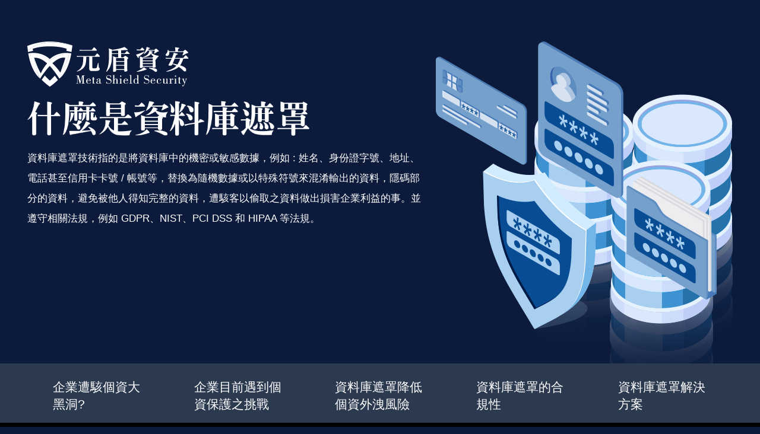

--- FILE ---
content_type: text/html
request_url: https://www.mss.com.tw/event/Mask/index.html
body_size: 6623
content:

<!DOCTYPE html>
<html lang="en">
<head>
    <meta charset="UTF-8">
    <meta http-equiv="X-UA-Compatible" content="IE=edge">
    <meta name="referrer" content="origin">
    <meta name="viewport" content="width=device-width, initial-scale=1.0, user-scalable =no, viewport-fit=cover" />
    <link rel="icon" type="image/x-icon" href="/../../image/favicon.ico" />
    <title>什麼是資料庫遮罩? 重要個資不外洩</title>
    <meta name="keywords" content="資料庫遮罩, DB Masking ,資料遮罩 ,個資法 , PCI DSS , HIPAA, GDPR,資安合規,Data Sunrise" />
    <meta name="description" content="元盾資料庫遮罩服務透過遮罩機敏資料來保護企業敏感數據，就算個資外洩駭客也無法得知完整資料。資料庫遮罩技術將敏感資料去識別化。合乎國際法規的規範，協助企業符合遵守資安相關的國際法規，例如 GDPR、NIST、PCI DSS 和 HIPAA 等法規。" />
    <script src="assets/js/min/all.js"></script>
    <script src="assets/js/ori/scrolltofixed.js"></script>
    <script src="/../../js/ADtagweblog/weblog.js" defer></script>
    <script src="/../../js/ADtagweblog/adtagweblog.js" defer></script>
    <link rel="stylesheet" href="assets/css/style.css?2">

</head>

<body>
    <div id="outerWp">
        <div id="banner">
            <div class="inner">
                <a href="/" class="logo"><img src="assets/images/logo.png"></a>
                <img src="assets/images/title.png" class="title">
                <img src="assets/images/hacker.png" class="hacker">
                <p>
                    資料庫遮罩技術指的是將資料庫中的機密或敏感數據，例如 : 姓名、身份證字號、地址、電話甚至信用卡卡號 / 帳號等，替換為隨機數據或以特殊符號來混淆輸出的資料，隱碼部分的資料，避免被他人得知完整的資料，遭駭客以偷取之資料做出損害企業利益的事。並遵守相關法規，例如 GDPR、NIST、PCI DSS 和 HIPAA 等法規。
                </p>
            </div>
        </div>
        <div id="contentWp">
            <dl id="main" class="sticky scrollTag">
                <dt class="fixScrollNav fixNav pigment">
                    <div class="inner">
                        <ul class="scrollNav ADtag">
                            <li>
                                <a href="/event/Mask/index.html#hacker">                                   
                                    <h3>企業遭駭個資大黑洞?</h3>
                                </a>
                            </li>
                            <li>
                                <a href="/event/Mask/index.html#protect">
                                    <h3>企業目前遇到個資保護之挑戰</h3>
                                </a>
                            </li>
                            <li>
                                <a href="/event/Mask/index.html#leaked">
                                    <h3>資料庫遮罩降低個資外洩風險</h3>
                                </a>
                            </li>
                            <li>
                                <a href="/event/Mask/index.html#compliance">
                                    <h3>資料庫遮罩的合規性</h3>
                                </a>
                            </li>
                            <li>
                                <a href="/event/Mask/index.html#solution">
                                    <h3>資料庫遮罩解決方案</h3>
                                </a>
                            </li>
                        </ul>
                        <!-- <a href="#form" class="ADtag freeBtn">免費<br>使用</a> -->
                    </div>
                </dt>
                <dd id="hacker" class="page-section">
                    <div class="inner">
                        <div class="flexBox">
                            <div class="sideBlock">                               
                                <div class="info">
                                    <h4>企業遭駭，個資大黑洞?<br />個資外洩已成日常</h4>
                                    <p>近期台灣已經發生多起企業將客戶個資外洩的資安事件，日常生活中都暗藏著個資外洩危機......這些您日常生活的事，竟然可以這麼容易就被外洩!</p>
                                </div>
                                <img src="assets/images/hacked.png" class="icn">
                            </div>
                            <div class="box">
                                <div class="flexBoxs">
                                    <img src="assets/images/hacked01.png" class="icn">
                                    <h2>訂機票會員資料被外洩?</h2>
                                    <p>某航空公司日前接獲匿名網路勒贖信件，會員資料外洩，受害名人演藝圈、有政治和金融圈皆有。</p>
                                </div>
                                <div class="flexBoxs">
                                    <img src="assets/images/hacked02.png" class="icn">
                                    <h2>看電影個資被外洩?</h2>
                                    <p>某知名 X 影城顧客個資外洩！客戶接詐騙電話，詐騙集團竟然對受詐騙人之資料「一字不漏」!</p>
                                </div>
                                <div class="flexBoxs">
                                    <img src="assets/images/hacked03.png" class="icn">
                                    <h2>上網買書資料被外洩?</h2>
                                    <p>某知名連鎖書局個資外洩疑雲，網購買「阿共打來怎麼辦」一書，接統戰電話。</p>
                                </div>
                                <div class="flexBoxs">
                                    <img src="assets/images/hacked04.png" class="icn">
                                    <h2>出遊租車被外洩?</h2>
                                    <p>某知名共享租車服務iX出現用戶個資外洩的風險，傳出已有好幾萬筆個資外流。</p>
                                </div>
                                <div class="flexBoxs">
                                    <img src="assets/images/hacked05.png" class="icn">
                                    <h2>騎共享單車資料被外洩?</h2>
                                    <p>有人透過境外IP位址嘗試取得共享單車的會員帳號、密碼，騎乘記錄與使用者帳號所登記的金融卡資料可能曝險。</p>
                                </div>
                            </div>
                        </div>
                    </div>
                </dd>
                <dd id="protect" class="page-section">
                    <div class="inner">
                        <div class="flexBox">
                            <div class="sideBlock">
                                <div class="info">
                                    <h4>企業目前遇到那些個資保護挑戰</h4>
                                    <p>近來國內企業接連發生重大個資外洩事件，顯示個資保護的重要性，個資保護已經是重要的議題。我們來看以下幾種為企業可能面臨的個資保護之挑戰，而面臨個資外洩風險，在以下章節也會介紹資料庫遮罩如何降低個資外洩。</p>
                                </div>
                                <img src="assets/images/protect.png" class="icn">
                            </div>
                            <div class="box">
                                <div class="flexBoxs">
                                    <img src="assets/images/protect01.png" class="icn">
                                    <h2>個資數據外洩風險</h2>
                                    <p>企業不論是內部或外部遇到惡意軟體滲透、未經授權的行為、系統漏洞可能都會造成機密資料外洩。可能導致企業名譽受損、法律責任、金融損失與客戶信任的損失。</p>
                                </div>
                                <div class="flexBoxs">
                                    <img src="assets/images/protect02.png" class="icn">
                                    <h2>資安法規遵循要求</h2>
                                    <p>隨著資安法規的標準，企業需要確保處理和傳輸的敏感資料符合國際合規要求。例如 GDPR、NIST、PCI DSS 和 HIPAA 等法規等。</p>
                                </div>
                                <div class="flexBoxs">
                                    <img src="assets/images/protect03.png" class="icn">
                                    <h2>內部數據使用不當</h2>
                                    <p>企業在內部使用真實數據進行開發、測試、培訓等目的，機敏資料管理不當如機敏資料暴露於權限而且沒有確實管控，也會增加外洩的風險。</p>
                                </div>
                            </div>
                        </div>
                    </div>
                </dd>
                <dd id="leaked" class="page-section">
                    <div class="inner">
                        <div class="flexBox">
                            <div class="sideBlock">
                                <div class="info">
                                    <h4>用資料遮罩降低個資外洩風險</h4>
                                    <p>各大政府機關和大型企業都遭受到駭客攻擊，造成民眾或客戶的個人資料外洩，紛紛接到詐騙電話! 使資安受到正視，針對台灣個資法於今年正式修正，最高處 1500 萬，並設置個資保護獨立監督機關，加強企業對個資的保護!</p>
                                </div>
                                <img src="assets/images/risk.png" class="icn">
                            </div>
                            <div class="box">
                                <h2>個人資料保護法修法兩大重點</h2>
                                <ul>
                                    <li>
                                        正個資法第 48 條非公務機關違反安全維護義務之裁罰方式及額度，改為逕行處罰同時命改正，並提高罰鍰上限，處新臺幣（下同）2 萬元以上 200 萬元以下罰鍰，若是情節重大者，處 15 萬元以上 1,500 萬元以下罰鍰。屆期未改正者，按次處 15 萬元 以上 1,500 萬元以下罰鍰。
                                    </li>
                                    <li>
                                        增訂個資法第 1 條之 1 規定，由個人資料保護委員會擔任個資法主管機關。行政院將積極推動設置個資保護獨立監督機關，以呼應去年8月12日憲法法庭第 13 號判決，要求3年內完成個資保護獨立監督機制之意旨，解決目前個資法分散式管理下之實務監管問題，並與國際趨勢接軌。
                                        <br /><br />參考資料 : 國家發展委員會<a href="https://www.ndc.gov.tw/nc_27_36901">https://www.ndc.gov.tw/nc_27_36901</a>
                                    </li>
                                </ul>
                            </div>
                        </div>
                    </div>
                </dd>
                <dd id="compliance" class="page-section">
                    <div class="inner">
                        <div class="flexBox">
                            <div class="sideBlock">
                                <div class="info">
                                    <h4>資料庫遮罩的合規性</h4>
                                    <p>企業合規不是喊喊而已 ! 元盾資料庫遮罩符合資安法規，資料庫遮罩可作為一種技術手段，用於保護個人資料的安全性。</p>
                                </div>
                                <img src="assets/images/compliance.png" class="icn">
                            </div>
                            <div class="box">
                                <div class="flexBoxs">
                                    <img src="assets/images/compliance01.png" class="icn">
                                    <h2>個人資料保護法</h2>
                                    <p>個人資料保護法是台灣的主要隱私保護法規，旨在保護個人資料的安全和隱私。根據這項法規，企業或組織在處理個人資料時需要遵守一系列要求，包括數據安全措施的實施。</p>
                                </div>
                                <div class="flexBoxs">
                                    <img src="assets/images/compliance02.png" class="icn">
                                    <h2>ISO27001</h2>
                                    <p>ISO 27001是資訊安全管理系統(ISMS)一套完整國際標準，協助企業建立企業組織資訊安全管理系統機密性、完整性及可用性。協助風險評估、找出潛在問題，針對已知風險採預防措施，降低未來資料外洩損失。</p>
                                </div>
                                <div class="flexBoxs">
                                    <img src="assets/images/compliance03.png" class="icn">
                                    <h2>GDPR<b>（General Data Protection Regulation）</b></h2>
                                    <p>是歐盟實施的法規，是在歐盟法律中對所有歐盟個人關於資料保護和隱私的規範，並要求企業或組織在處理個人資料時保護其隱私。</p>
                                </div>
                                <div class="flexBoxs">
                                    <img src="assets/images/compliance04.png" class="icn">
                                    <h2>HIPAA<b>（Health Insurance Portability and Accountability Act）</b></h2>
                                    <p>健康保險流通與責任法案是美國的法案，主要在保護個人健康資料的隱私安全。此法案要求醫療機構和相關組織保護醫療數據的安全。</p>
                                </div>
                                <div class="flexBoxs">
                                    <img src="assets/images/compliance05.png" class="icn">
                                    <h2>NIST<b>（National Institute of Standards and Technology）</b></h2>
                                    <p>國家標準暨技術研究院提供了一系列資訊安全框架和標準，其中包括資料與數據保護相關的指南和建議。</p>
                                </div>
                            </div>
                        </div>
                    </div>
                </dd>
                <dd id="solution" class="page-section">
                    <div class="inner">
                        <div class="flexBox">
                            <div class="sideBlock">
                                <div class="info">
                                    <h4>元盾資安資料庫遮罩 解決方案</h4>
                                    <p>元盾根據客戶不同的需求，提供兩種資料庫遮罩的解決方案，量身訂做為客戶挑選最適合的資安方案，協助企業機敏資料的保護。</p>
                                </div>
                                <img src="assets/images/solution.png" class="icn">
                            </div>
                            <div class="box">
                                <h1>DB Masking 資料庫遮罩</h1>
                                <p>
                                    DB Masking 為元盾自主研發的資料庫遮罩解決方案。DB Masking 資料庫遮罩技術架構，在不用修改任何資料庫及應用程式的情況，將資料庫中的個資進行遮罩 ( Mask )，敏感資料自動轉部分資料為隱碼，敏感資料已是遮罩過的，有效保護企業機敏資料外洩，以免客戶資料被盜用詐騙，將敏感資料去識別化。
                                    <a href="/info/dbmasking.html" class="btn">了解 DB Masking</a>
                                </p>
                            </div>
                            <div class="box">
                                <h1>Data Sunrise 資料庫遮罩</h1>
                                <img src="assets/images/solution01.png" class="icn">
                                <h2>資料稽核 ( Data Auditing )</h2>
                                <div class="pp">
                                    <p>即時追蹤所有的使用者行為及資料庫的修改異動。有助於發現任何資料外洩的潛在可能性，迅速找到問題的根源，並評估其損害及成本損失。</p>
                                    <p>紀錄使用者行為、資料庫查詢及結果。保存資料庫使用者、user sessions、查詢代碼等。稽核結果將儲存至內建或外部的資料庫，並可導出至像是 SIEM第三方資料管理系統。與 SIEM 系統搭配使用，資料稽核將有助於了解資料庫使用者的行為概況。</p>
                                    <ul>
                                        <li>即時追蹤使用者行為及資料庫的異動</li>
                                        <li>協助發現資料漏洞，迅速找出漏洞源頭</li>
                                    </ul>
                                </div>
                            </div>
                            <div class="box">
                                <img src="assets/images/solution02.png" class="icn">
                                <h2>資料安全 ( Data Security )</h2>
                                <div class="pp">
                                    <p>保障資料安全，資料庫防火牆攔阻流量，針對未經授權的存取和 SQL injection 進一步分析。根據安全政策：記錄使用者查詢及結果、阻擋 SQL 攻擊或是模糊資料輸出。
                                    </p>
                                    <p>偵測到未經授權的存取或 SQL injection 攻擊時，當下可直接以資料庫錯誤的方式阻擋查詢，或者直接禁止可疑使用者存取。威脅解除後，以 email 或即時訊息通知管理者。 資料管理系統。與 SIEM 系統搭配使用，資料稽核將有助於了解資料庫使用者的行為概況。</p>
                                    <ul>
                                        <li>資料庫流量內容分析</li>
                                        <li>防止未授權查詢 & SQL injection</li>
                                        <li>回報偵測到的威脅</li>
                                    </ul>
                                </div>
                            </div>
                            <div class="box">
                                <img src="assets/images/solution03.png" class="icn">
                                <h2>資料遮罩 ( Data Masking )</h2>
                                <div class="pp">
                                    <p>資料遮罩主要用於第三方人員 ( 例如外包廠商 ) 需要存取資料庫時，馬賽克模糊部分資料，避免被他人得知完整的資料。</p>
                                    <p>當資料庫防火牆偵測到一個資料庫查詢之後，從資料庫輸出敏感資料的時候，利用隨機資料、特殊符號或是看似真實的資料來遮掩。為各種可能的情況 /需求，例如信用卡卡號、電子信箱、日期等，提供專用的遮掩方式。</p>
                                    <ul>
                                        <li>即時動態資料遮罩</li>
                                        <li>模糊敏感資料的輸出結果</li>
                                        <li>多種特殊資料專用遮掩法</li>
                                    </ul>
                                    <a href="/info/DataSunrise.html" class="btn">了解 Data Sunrise</a>
                                </div>
                            </div>
                        </div>
                    </div>
                </dd>
                <dd id="form">
                    <div class="inner">
                        <h3>
                            想更了解資料庫遮罩嗎？請聯絡我們!
                        </h3>
                        <form name="ServiceCenterForm" id="ServiceCenterForm" method="post" action="/form/sendServiceCenter" >
                            <ul class="globalInquiryForm">
                                <li><input type="text" name="name" id="name" placeholder="姓名"></li>
                                <li><input type="text" name="company" id="company" placeholder="公司名稱"></li>
                                <li><input type="text" name="tel" id="tel" placeholder="02-1234-5678"></li>
                                <li><input type="text" name="email" id="email" placeholder="abc@abc.com"></li>
                                <li class="textarea">
                                    <textarea name="message" id="message"></textarea>
                                </li>
                                <li class="captcha">
                                    <input type="text" name="checkcode" id="checkcode">
                                    <p> 
                                        請輸入驗證碼
                                        <b><img class="checkCodeImg" style="vertical-align: top;margin: 0;" src="/form/checkCodeImg"></b>
                                    </p>
                                </li>
                                <li class="button">
                                     <input type="hidden" name="consulting" value="想更了解資料庫遮罩嗎？">
                                    <input type="hidden" name="subject" value="想更了解資料庫遮罩嗎？">
                                    <input type="hidden" name="transurl" id="transurl" value="/event/Mask/index.html">
                                    <input type="submit" value="確認送出">
                                </li>
                            </ul>
                        </form>
                        <c:if test="${ not empty Msg }">
                        <c:remove var="Msg" scope="session" />
                    </c:if>
                </div>
            </dd>
        </dl>
    </div>
    <footer>
        <div class="inner">
            <h4>
                來電客服專線   02-5562-5888<br>
            </h4>
        </div>
    </footer>
</div>
<script type="text/javascript">
    $(document).ready(function(){
        $("#checkcode_img").click(function(){
            var url = "/pumoForm/checkCodeImg?" + (new Date()).getMilliseconds();
            $(this).attr("src", url);
        });
    });
</script>
<script>
    $(function () {
        var currentHash = "#";
        var blocksArr = $('dl#main dd');
        $(window).scroll(function () {
            var currentTop = window.pageYOffset/1;
            for (var i=0; i < blocksArr.length; i++){ 
                var currentElementTop = $(blocksArr[i]).offset().top - 100;
                var hash = $(blocksArr[i]).attr('id');
                if (currentElementTop < currentTop && currentTop < currentElementTop + $(blocksArr[i]).height() && currentHash!=hash){
                    if(history.pushState) {
                        history.pushState(null, null, '#'+hash);
                    }
                    else {
                        location.hash = '#'+hash;
                    }
                    currentHash = hash;
                    var url = window.location.href;
                    sendWebLog(url);
                }
            }
        });
    });
</script>
<script defer src="https://static.cloudflareinsights.com/beacon.min.js/vcd15cbe7772f49c399c6a5babf22c1241717689176015" integrity="sha512-ZpsOmlRQV6y907TI0dKBHq9Md29nnaEIPlkf84rnaERnq6zvWvPUqr2ft8M1aS28oN72PdrCzSjY4U6VaAw1EQ==" data-cf-beacon='{"version":"2024.11.0","token":"e2f8e535f53a44a484dafb104e7685eb","r":1,"server_timing":{"name":{"cfCacheStatus":true,"cfEdge":true,"cfExtPri":true,"cfL4":true,"cfOrigin":true,"cfSpeedBrain":true},"location_startswith":null}}' crossorigin="anonymous"></script>
</body>
</html>

--- FILE ---
content_type: text/css
request_url: https://www.mss.com.tw/event/Mask/assets/css/style.css?2
body_size: 3842
content:
html,body,div,span,applet,object,iframe,h1,h2,h3,h4,h5,h6,p,blockquote,pre,a,abbr,acronym,address,big,cite,code,del,dfn,em,img,ins,kbd,q,s,samp,small,strike,strong,sub,sup,tt,var,b,u,i,center,dl,dt,dd,menu,ol,ul,li,fieldset,form,label,legend,table,caption,tbody,tfoot,thead,tr,th,td,article,aside,canvas,details,embed,figure,figcaption,footer,header,hgroup,main,menu,nav,output,ruby,section,summary,time,mark,audio,video{margin:0;padding:0;border:0;font-size:100%;font:inherit;vertical-align:baseline}

article,aside,details,figcaption,figure,footer,header,hgroup,main,menu,nav,section{display:block}
*[hidden]{display:none}
body{line-height:1}
menu,ol,ul{list-style:none}
blockquote,q{quotes:none}
blockquote:before,blockquote:after,q:before,q:after{content:'';content:none}
table{border-collapse:collapse;border-spacing:0}
@font-face{font-family:'Roboto';src:url("/assets/fonts/Roboto-Regular.eot");src:url("/assets/fonts/Roboto-Regular.eot?#iefix") format("embedded-opentype"),url("/assets/fonts/Roboto-Regular.woff") format("woff"),url("/assets/fonts/Roboto-Regular.otf") format("opentype"),url("/assets/fonts/Roboto-Regular.svg") format("svg");font-weight:normal;font-style:normal}
	#outerWp ul.globalInquiryForm{padding:0 7.14286%}
	#outerWp ul.globalInquiryForm>li{width:calc(99.9% * 1/2 - (15px - 15px * 1/2));margin-bottom:15px}
	#outerWp ul.globalInquiryForm>li:nth-child(1n){float:left;margin-right:15px;clear:none}
	#outerWp ul.globalInquiryForm>li:last-child{margin-right:0}
	#outerWp ul.globalInquiryForm>li:nth-child(2n){margin-right:0;float:right}
	#outerWp ul.globalInquiryForm>li:nth-child(2n + 1){clear:both}
	#outerWp ul.globalInquiryForm>li.textarea{width:100%;border-radius:3px}
	#outerWp ul.globalInquiryForm>li.captcha{width:100%}
	#outerWp ul.globalInquiryForm>li.captcha input[type="text"]{width:42.85714%;float:left}
	#outerWp ul.globalInquiryForm>li.captcha b{color:#27d3ed}
	#outerWp ul.globalInquiryForm>li.captcha p{float:left;text-align:center;width:57.14286%;height:40px;line-height:40px;font-size:calc(12px + 4 * ((100vw - 420px) / 860))}
	#outerWp ul.globalInquiryForm>li.button{width:100%}
	#outerWp ul.globalInquiryForm>li.button input[type="submit"],#outerWp ul.globalInquiryForm>li.button input[type="button"],#outerWp ul.globalInquiryForm>li.button button{width:100%;height:50px;border:none;border-radius:4px;font-size:20px;font-family:Arial,Helvetica,\5FAE\8EDF\6B63\9ED1\9AD4,sans-serif}
	#outerWp ul.globalInquiryForm input[type="text"],#outerWp ul.globalInquiryForm select{border:none;height:40px;line-height:40px;width:100%;padding:0 10px;border-radius:3px}
	#outerWp ul.globalInquiryForm textarea{resize:none;width:100%;padding:10px;height:200px;border-radius:4px;border:0}
	#outerWp ul.globalInquiryForm input[type="submit"]{color:#000000;background:#faef39;}
	ul.globalCounter,ol.globalCounter{counter-reset:num}
	ul.globalCounter>li,ol.globalCounter>li{padding-left:22px}
	ul.globalCounter>li::before,ol.globalCounter>li::before{position:absolute;left:0;counter-increment:num;content:counter(num) "."}
	*{-webkit-box-sizing:border-box;box-sizing:border-box;margin:0;padding:0}
	a{text-decoration:none}
	ul:before,ol:before,dl:before{content:'';display:table}
	ul:after,ol:after,dl:after{content:'';display:table;clear:both}
	ul li,ol li{position:relative}
	*:focus{outline:0}
	input[type="submit"],button,input[type="button"]{-webkit-apperance:none;cursor:pointer}
	input[type=number]::-webkit-inner-spin-button,input[type=number]::-webkit-outer-spin-button{-webkit-appearance:none;margin:0}
	html,body{font-family:Arial,Helvetica,\5FAE\8EDF\6B63\9ED1\9AD4,sans-serif;background:#0c1b3c url(../images/bg.jpg) no-repeat center top;color:#fff}
	#outerWp .inner{width:100%;max-width:1400px;margin:0 auto;position:relative;padding:0 3.57143%}
	#outerWp .inner:before{content:'';display:table}
	#outerWp .inner:after{content:'';display:table;clear:both}
	#outerWp p{font-size:calc(15px + 2 * ((100vw - 420px) / 860));line-height:2em}
	#outerWp h2{color:#faef39}
	a.logo{display: block; margin-bottom: 20px;margin-top: 50px;}
	a.logo img{width: auto;}
	a.btn{background:#faef39;height:43px;display:inline-block;padding:0 1.42857%;vertical-align:middle;margin:0 5px;color:#0b2e5e;border-radius:3px;line-height:43px;font-size:calc(14px + 4 * ((100vw - 420px) / 860))}
	#banner{padding-top:20px}
	#banner h2,#banner h4{font-size:calc(21px + 17 * ((100vw - 420px) / 860));position:relative;z-index:1;width:53.57143%;line-height:1.2em}
	#banner h3{line-height:1.2em}
	#banner h3 br{display:none}
	#banner h3,#banner p{position:relative;z-index:2}
	#banner h4{color:#f6f19c;margin:3% 0}
	#banner p{margin:1.5% 0;color:#fff}
	#banner .title{position:relative;z-index:1;width:40%}
	#banner .hacker{float: right; margin-left: 20px;margin-top: -100px;}
	h4{font-size:calc(25px + 10 * ((100vw - 420px) / 860));color: #faef39;margin-bottom: 30px; line-height: 49px;}
	dl#main a.btn{height:40px;margin-top:18px;font-size:calc(15px + 1 * ((100vw - 420px) / 860));width: 200px; text-align: center;float: right;}
	dl#main h1{font-size:calc(29px + 3 * ((100vw - 420px) / 860));margin:15px 0;color:#faef39}
	dl#main h2{font-size:calc(19px + 3 * ((100vw - 420px) / 860));margin:15px 0;}
	dl#main #compliance h2{min-height: 44px;}
	dl#main h2 b{ font-size: 15px; }
	dl#main dt{background:#2c3a50;-ms-flex-wrap:wrap;flex-wrap:wrap;display:-webkit-box;display:-ms-flexbox;display:flex;-webkit-box-align:center;-ms-flex-align:center;align-items:center}
	dl#main dt.fixNav.fixNavActive{position:fixed;left:0;top:0;width:100%;z-index:10}
	dl#main dt a.freeBtn{position:absolute;bottom:-104px;height:44px;background:#e33131;width:90px;height:90px;border-radius:90px;text-align:center;left:3.57143%;z-index:10;display:-webkit-box;display:-ms-flexbox;display:flex;-webkit-box-pack:center;-ms-flex-pack:center;justify-content:center;-webkit-box-align:center;-ms-flex-align:center;align-items:center;color:#fff;font-size:24px;line-height:1.1em;font-weight:bold}
	dl#main dt ul{overflow:hidden}
	dl#main dt ul br{display:none}
	dl#main dt ul li{text-align:center;font-size:calc(14px + 2 * ((100vw - 420px) / 860));width:calc(99.9% * 1/5)}
	dl#main dt ul li:nth-child(1n){float:left;margin-right:0;clear:none}
	dl#main dt ul li:last-child{margin-right:0}
	dl#main dt ul li:nth-child(5n){margin-right:0;float:right}
	dl#main dt ul li:nth-child(5n + 1){clear:both}
	dl#main dt ul li::before{content:'';background:transparent;position:absolute;top:-50px;bottom:-50px;right:0;left:0;z-index:0}
	dl#main dt ul li.active::before{background:#fff}
	dl#main dt ul li.active a{color:#c99c12}
	dl#main dt ul li.active h3{color:#0a1733}
	dl#main dt ul a{color:#ffd552;position:relative;display:block;height:100px;padding-top:13px;}
	dl#main dt ul a:hover{color:#c99c12;background:#fff}
	dl#main dt ul a:hover h3{color:#0a1733}
	dl#main dt ul h3{font-size:calc(12px + 6 * ((100vw - 420px) / 860));margin:10px auto;color:#fff;text-align:left;max-width:160px;line-height: 29px;}
	dl#main dd{padding:40px 0;position:relative;/* Permalink - use to edit and share this gradient: https://colorzilla.com/gradient-editor/#000000+0,0e203c+100 */background: #000000; /* Old browsers */
				background: -moz-linear-gradient(top,  #000000 0%, #0e203c 100%); /* FF3.6-15 */
				background: -webkit-linear-gradient(top,  #000000 0%,#0e203c 100%); /* Chrome10-25,Safari5.1-6 */
				background: linear-gradient(to bottom,  #000000 0%,#0e203c 100%); /* W3C, IE10+, FF16+, Chrome26+, Opera12+, Safari7+ */
				filter: progid:DXImageTransform.Microsoft.gradient( startColorstr='#000000', endColorstr='#0e203c',GradientType=0 ); /* IE6-9 */}
	dl#main dd .box{width: 100%; display: block;margin: 30px 0;}
	dl#main dd .box img{float: left;margin-right: 20px;}
	dl#main dd .box .pp{display: flow-root;}
	dl#main dd .box ul li{list-style: disc;margin: 10px 20px;line-height: 23px;}
	dl#main dd .box ul li a{color: #faef39;margin-left: 5px;}
	dl#main dd .flexBox{-ms-flex-wrap:wrap;flex-wrap:wrap;display:-webkit-box;display:-ms-flexbox;display:flex;-webkit-box-align:center;-ms-flex-align:center;align-items:center;-webkit-box-pack:justify;-ms-flex-pack:justify;justify-content:space-between}
	dl#main dd .flexBoxs{float: left;width: 28%;margin-right: 5%;vertical-align: top;min-height: 180px;}
	dl#main #compliance .flexBoxs{min-height: 260px;}
	dl#main dd .flexBoxs img{float: left;margin-right: 5px;}
	dl#main dd .flexBoxs p{font-size: 15px; min-height: 100px;display: grid;line-height: 23px;}
	dl#main dd .step{max-width:12.85714%}
	dl#main dd .sideBlock{position:relative;width: 100%;}
	dl#main dd .sideBlock .icn:nth-child(odd){float: left;margin-right: 5%;}
	dl#main dd .sideBlock .icn:nth-child(even){ margin-left: 52%; float: initial;width: 40%;}
	dl#main dd .sideBlock .info{margin-top: 130px;float:left; position: absolute; width: 50%;}
	dl#main dd .sideBlock b{display:inline-block;vertical-align:middle;margin:20px 5px 0 5px;color:#27d3ed}
	dl#main dd#backup,dl#main dd#monitor,dl#main dd#attack{background:url(../images/row1Bg.png) no-repeat left top;background-size:cover}
	dl#main dd#backup::before,dl#main dd#monitor::before,dl#main dd#attack::before{content:'';background:#0c1b3c;width:150px;left:0;position:absolute;top:0;bottom:0;z-index:-1}
	dl#main dd#backup .step,dl#main dd#monitor .step,dl#main dd#attack .step{margin-left:2.14286%}
	dl#main dd#firewall,dl#main dd#webScan{background:url(../images/row2Bg.png) no-repeat right top;background-size:cover}
	dl#main dd#firewall::before,dl#main dd#webScan::before{content:'';background:#0c1b3c;width:150px;right:0;position:absolute;top:0;bottom:0;z-index:-1}
	dl#main dd#firewall .step,dl#main dd#webScan .step{margin-right:2.14286%}
	dl#main dd#firewall .flexBox,dl#main dd#webScan .flexBox{-webkit-box-orient:horizontal;-webkit-box-direction:reverse;-ms-flex-direction:row-reverse;flex-direction:row-reverse}
	dl#main dd#form h4{text-align:center;margin:3% 0; color: #faef39;}
	dl#main dd#form h3{text-align:center;margin:3% 0; color: #ffffff; font-size: 21px;}
	dl#main dd#form ul{width:85.71429%;margin:0 auto}
	dl#main dd#form ul .w100{width:100%}
	dl#main dd#form ul ol{margin-top:20px;font-size:calc(14px + 1 * ((100vw - 420px) / 860))}
	dl#main dd#form ul ol li{width:calc(99.9% * 1/2 - (15px - 15px * 1/2));margin-bottom:10px;padding-left:32px;line-height:1.5em}
	dl#main dd#form ul ol li:nth-child(1n){float:left;margin-right:15px;clear:none}
	dl#main dd#form ul ol li:last-child{margin-right:0}
	dl#main dd#form ul ol li:nth-child(2n){margin-right:0;float:right}
	dl#main dd#form ul ol li:nth-child(2n + 1){clear:both}
	dl#main dd#form ul ol input{width:20px;height:20px;position:absolute;left:0}
	dl#main dd#form ul ol b{color:#ffcb2b}
	dl#main dd#form ul h3{margin-top:15px;font-size:calc(16px + 6 * ((100vw - 420px) / 860));color:#f6f19c;line-height:1.5em}
	dl#main dd#form ul .captcha p{text-align:right}
	dl#main dd#form ul .captcha img{margin-left:4px;display:inline-block;vertical-align:middle}
	footer{text-align:center;background:#0f1f43;padding:10px 0}
	footer .inner{padding:0 3.57143%}
	footer h4{margin-bottom:5%;font-size:calc(12px + 10 * ((100vw - 420px) / 860))}
	footer p{line-height:1.8em}
	footer a{color:#27d3ed}
	.whiteMainHeader{display:block;max-width:100%}
	dl#whiteBook{background:#050f24}
	dl#whiteBook h2{font-size:calc(18px + 15 * ((100vw - 420px) / 860));line-height:1.5em;margin-bottom:20px}
	dl#whiteBook h3{color:#27d3ed;font-size:calc(18px + 2 * ((100vw - 420px) / 860));margin-bottom:15px}

	dl#whiteBook P{margin-bottom:10px}
	dl#whiteBook dd{padding:40px 0}
	dl#whiteBook ul p{margin-top:5px}
	dl#whiteBook a{color:#eda727;line-height:1.5em}
	@media screen and (max-width: 1280px){
		dl#main #compliance .flexBoxs{min-height: 120px}
		dl#main dd .flexBoxs{ width: 100%;min-height: 120px}
		dl#main dd .flexBoxs p{ min-height: initial; }
		dl#main #compliance h2{ min-height: 20px; }
		#outerWp ul.globalInquiryForm>li.captcha p{font-size:16px}
		#outerWp p{font-size:17px; }
		#outerWp P .captcha{ display: inline-block; }
		a.btn{font-size:18px}
		#banner h2,#banner h4{font-size:38px}
		dl#main a.btn{font-size:16px}
		h4{font-size:42px}
		footer h4{font-size:21px}
		dl#main dt ul li{font-size:16px}
		dl#main h2{font-size:21px}
		dl#main dt ul h3{font-size: 21px;max-width: 150px;margin: 12px auto;}
		dl#main dd#form ul ol{font-size:15px}
		dl#main dd#form ul h3{font-size:22px}
		dl#whiteBook h2{font-size:33px}
		dl#whiteBook h3{font-size:20px}
	}
	@media screen and(max-width: 1200px){
		dl#main dd .box{ width: 100%; }
		dl#main dd .sideBlock .icn{ float: inherit; margin: auto; }
		#banner .hacker{ width: 50%; }	
		dl#main dd .sideBlock .icn:nth-child(odd),dl#main dd .sideBlock .info{display: block; margin: auto; float: inherit;}	
	}
	@media screen and (max-width: 1170px){
		dl#main dd .flexBoxs{width: 100%;}
		dl#main dd .sideBlock .info{ position: inherit; width: 100%; }
		dl#main dd .sideBlock .icn:nth-child(even){ margin-left: auto; margin-right: auto; display: block; }
	}
	@media screen and (max-width: 900px){
		dl#main dt ul h3{ font-size:17px; }
		dl#main dt a.freeBtn{right:0;left:auto;border-radius:5px 0 0 5px;width:34px;font-size:22px;height:120px;bottom:-130px;-webkit-writing-mode:vertical-lr;-ms-writing-mode:tb-lr;writing-mode:vertical-lr;letter-spacing:2px}
		dl#main dt a.freeBtn br{display:none}
		dl#main dd .sideBlock{ width: auto; }
		#banner .hacker{ width: 50%; }
		h4{ font-size: 35px; }
	}
	@media screen and (max-width: 768px){
		h4{ font-size: 31px; display: inline-block;line-height: 39px; }
		#banner p{ font-size: 15px;line-height: 25px; }
		#outerWp p{ font-size: 15px; line-height: 21px; }
		dl#main dd .sideBlock .info{ margin-top: 60px; }
		a.logo img{ width: 40%;}
		a.logo{top:20px;right:10px;}
		dl#main dt ul h3{ font-size:12px;margin: 5px 2px;max-width: 110px;line-height: 17px;}
		#banner .hacker{top:0;bottom:auto;width:50%;left:50%}
		#banner h2,#banner h3,#banner h4,#banner p{width:100%}
		dl#main dd .sideBlock b{display:block;margin-top:15px}
		dl#main dd .sideBlock a.btn{padding:0 15px}
		dl#main dd#form ul{width:100%}
		dl#main dt ul a{ padding: 16px 5px;}
	}
	@media screen and (max-width: 640px){
		dl#main dd .step{position:absolute;top:-10px;left:3.57143%;max-width:10.71429%}
		dl#main dd .sideBlock{width:100%;margin: auto;}
		dl#main dd#form ul li{width:calc(99.9% * 1/1)}
		dl#main dd#form ul li:nth-child(1n){float:left;margin-right:0;clear:none}
		dl#main dd#form ul li:last-child{margin-right:0}
		dl#main dd#form ul li:nth-child(1n){margin-right:0;float:right}
		dl#main dd#form ul li:nth-child(1n + 1){clear:both}
		dl#main dd#form ul li li{width:calc(99.9% * 1/1);margin-bottom:6px}
		dl#main dd#form ul li li:nth-child(1n){float:left;margin-right:0;clear:none}
		dl#main dd#form ul li li:last-child{margin-right:0}
		dl#main dd#form ul li li:nth-child(1n){margin-right:0;float:right}
		dl#main dd#form ul li li:nth-child(1n + 1){clear:both}
	}
	@media screen and (max-width: 468px){
		dl#main h2{margin:3% 0}
		dl#main a.btn{width:92.85714%}
		dl#main dt ul br{display:block}
		dl#main dt ul a{padding-top:8px;height:80px}
		dl#main dd{padding:20px 0}
		dl#main dd::before{content:none !important}
		dl#main dd#backup,dl#main dd#monitor,dl#main dd#attack{background-position:left -150px center}
		dl#main dd#firewall,dl#main dd#webScan{background-position:right -100px center}
		dl#main dd .step{max-width:12.85714%;left:7.14286%}
		dl#main dd#webScan .sideBlock a.btn{width:47.85714%;margin:18px 2.14286% 0 0}
		dl#main dd#webScan .sideBlock a.btn.last{margin-right:0}
		dl#main dd .sideBlock{width:100%;margin-left:0}
		dl#main dd .sideBlock .icn{position:static;display:block;margin:0 auto 30px auto}
		dl#main dd .sideBlock .info{width:100%;margin:15px 0 0 0}
		dl#main dd#form ul li.captcha input{width:100%}
		dl#main dd#form ul li.captcha p{width:100%;margin-top:10px}
		#banner a.btn{height:32px;line-height:32px}
		#banner h3 a.btn{margin-top:3px}
	}
	@media screen and (max-width: 420px){
		dl#main dd .sideBlock .icn:nth-child(odd), dl#main dd .sideBlock .info{ width: 100%; }
		#outerWp ul.globalInquiryForm>li.captcha p{font-size:12px}
		a.btn{font-size:14px}
		#banner h2,#banner h4{font-size:21px}
		#outerWp p{font-size:15px}
		dl#main a.btn{font-size:15px}
		h4{font-size:25px}
		dl#main dt ul li{font-size:13px}
		dl#main h2{font-size:19px}
		dl#main dt ul h3{font-size:11px}
		dl#main dd#form ul ol{font-size:14px}
		footer h4{font-size:24px}
		dl#whiteBook h2{font-size:18px}
		dl#whiteBook h3{font-size:18px}
	}


--- FILE ---
content_type: application/javascript
request_url: https://www.mss.com.tw/js/ADtagweblog/adtagweblog.js
body_size: 2251
content:
    var sid = getid();
    var newhash = "";
    $(function(){
        
        sendlog();
    	$(".ADtag a,a.ADtag").mousedown(function(){
            if ($(this).attr('href') != undefined) {
                newhash = $(this).attr('href')	
            }
            var obj = new sendlog();
    	});
    })

    function getid(){
        if(sid=="" || sid==null){
            $.ajax({ 
                type:'get',  
                contentType : 'application/x-www-form-urlencoded; charset=UTF-8',
                url:"//weblog.pumo.com.tw/log/newgetlogid", 
                xhrFields: {
                    withCredentials: true
                },
                crossDomain: true,
                data:'', 
                cache:false, 
                dataType:'json',
                success: function (res) {
                    sid=res.logid
                    return;
                },
            }); 
        }
    }

    var sendlog = function(){
        
        if (newhash != window.location.hash) {
            document.cookie = "cktest=adwz";
            var allcookies = document.cookie;
            if (allcookies.indexOf("cktest=adwz") != -1) {
                var adwizardsid = "0";
                var id = "ADWIZARD_214=";
                var pos = allcookies.indexOf("adwizardsid=");
                if (pos != -1) {
                    var start = pos + 12;
                    var end = allcookies.indexOf(";", start);
                    if (end == -1) end = allcookies.length;
                    adwizardsid = allcookies.substring(start, end);
                }
                pos = allcookies.indexOf(id);
                var adwizard_user = "new";
                if (pos != -1) {
                    adwizard_user = "old";
                }

                var pham = document.cookie;
                var headCountsend = "2";
                var	name = "adwizardscount"
                name += "="; 
                var i = 0; 
                while (i < pham.length) {
                    var offset = i + name.length;
                    if (pham.substring(i, offset) == name) {
                        var endstr = pham.indexOf("; ", offset); 
                        if (endstr == -1) endstr = pham.length;
                        headCountsend = unescape(pham.substring(offset, endstr)); 
                    }
                    i = pham.indexOf(" ", i) + 1; 
                    if (i == 0) break;
                }
                
                var url = window.location.href;
                var hash = window.location.hash;
                var index_of_hash = url.indexOf(hash) || url.length;
                var hashless_url = url.substr(0, index_of_hash);

                var newHashUrl = hashless_url.concat(newhash)
                
                if (sid=="" || sid==null) {
                    getid();
                }

                var isMobile = false;
                if (/(android|bb\d+|meego).+mobile|avantgo|bada\/|blackberry|blazer|compal|elaine|fennec|hiptop|iemobile|ip(hone|od)|ipad|iris|kindle|Android|Silk|lge |maemo|midp|mmp|netfront|opera m(ob|in)i|palm( os)?|phone|p(ixi|re)\/|plucker|pocket|psp|series(4|6)0|symbian|treo|up\.(browser|link)|vodafone|wap|windows (ce|phone)|xda|xiino/i.test(navigator.userAgent) || /1207|6310|6590|3gso|4thp|50[1-6]i|770s|802s|a wa|abac|ac(er|oo|s\-)|ai(ko|rn)|al(av|ca|co)|amoi|an(ex|ny|yw)|aptu|ar(ch|go)|as(te|us)|attw|au(di|\-m|r |s )|avan|be(ck|ll|nq)|bi(lb|rd)|bl(ac|az)|br(e|v)w|bumb|bw\-(n|u)|c55\/|capi|ccwa|cdm\-|cell|chtm|cldc|cmd\-|co(mp|nd)|craw|da(it|ll|ng)|dbte|dc\-s|devi|dica|dmob|do(c|p)o|ds(12|\-d)|el(49|ai)|em(l2|ul)|er(ic|k0)|esl8|ez([4-7]0|os|wa|ze)|fetc|fly(\-|_)|g1 u|g560|gene|gf\-5|g\-mo|go(\.w|od)|gr(ad|un)|haie|hcit|hd\-(m|p|t)|hei\-|hi(pt|ta)|hp( i|ip)|hs\-c|ht(c(\-| |_|a|g|p|s|t)|tp)|hu(aw|tc)|i\-(20|go|ma)|i230|iac( |\-|\/)|ibro|idea|ig01|ikom|im1k|inno|ipaq|iris|ja(t|v)a|jbro|jemu|jigs|kddi|keji|kgt( |\/)|klon|kpt |kwc\-|kyo(c|k)|le(no|xi)|lg( g|\/(k|l|u)|50|54|\-[a-w])|libw|lynx|m1\-w|m3ga|m50\/|ma(te|ui|xo)|mc(01|21|ca)|m\-cr|me(rc|ri)|mi(o8|oa|ts)|mmef|mo(01|02|bi|de|do|t(\-| |o|v)|zz)|mt(50|p1|v )|mwbp|mywa|n10[0-2]|n20[2-3]|n30(0|2)|n50(0|2|5)|n7(0(0|1)|10)|ne((c|m)\-|on|tf|wf|wg|wt)|nok(6|i)|nzph|o2im|op(ti|wv)|oran|owg1|p800|pan(a|d|t)|pdxg|pg(13|\-([1-8]|c))|phil|pire|pl(ay|uc)|pn\-2|po(ck|rt|se)|prox|psio|pt\-g|qa\-a|qc(07|12|21|32|60|\-[2-7]|i\-)|qtek|r380|r600|raks|rim9|ro(ve|zo)|s55\/|sa(ge|ma|mm|ms|ny|va)|sc(01|h\-|oo|p\-)|sdk\/|se(c(\-|0|1)|47|mc|nd|ri)|sgh\-|shar|sie(\-|m)|sk\-0|sl(45|id)|sm(al|ar|b3|it|t5)|so(ft|ny)|sp(01|h\-|v\-|v )|sy(01|mb)|t2(18|50)|t6(00|10|18)|ta(gt|lk)|tcl\-|tdg\-|tel(i|m)|tim\-|t\-mo|to(pl|sh)|ts(70|m\-|m3|m5)|tx\-9|up(\.b|g1|si)|utst|v400|v750|veri|vi(rg|te)|vk(40|5[0-3]|\-v)|vm40|voda|vulc|vx(52|53|60|61|70|80|81|83|85|98)|w3c(\-| )|webc|whit|wi(g |nc|nw)|wmlb|wonu|x700|yas\-|your|zeto|zte\-/i.test(navigator.userAgent.substr(0, 4))) {
                    isMobile = true;
                }

                $.ajax({ 
                    type:'get',  
                    contentType : 'application/x-www-form-urlencoded; charset=UTF-8',
                    url:"//weblog.pumo.com.tw/log/newweblog;jsessionid=" + sid + "?ref=" + escape(document.referrer) + "&loc=" + escape(newHashUrl) + "&id=214&auth=899204&u=o&count=" + headCountsend + "&isMobile=" + isMobile, 
                    xhrFields: {
                        withCredentials: true
                    },
                    crossDomain: true,
                    data:'', 
                    cache:false, 
                    dataType:'json', 
                    success:function(data){ 
                        return "ok";
                    } 
                }); 
                newhash="";
            }
        }
    }

    function sendWebLog(url) {
        document.cookie = "cktest=adwz";
        var allcookies = document.cookie;

        if (allcookies.indexOf("cktest=adwz") != -1) {
            var adwizard_user = "new";
            var adwizardsid = "0";
            var id = "ADWIZARD_214=";
            var pos = allcookies.indexOf("adwizardsid=");

            if (pos != -1) {
                var start = pos + 12;
                var end = allcookies.indexOf(";", start);
                if (end == -1) {
                    end = allcookies.length;
                }

                adwizard_user = "old";
                adwizardsid = allcookies.substring(start, end);
            }

            pos = allcookies.indexOf(id);

            var pham = document.cookie;
            var headCountsend = "2";
            var name = "adwizardscount="
            var i = 0; 

            while (i < pham.length) {
                var offset = i + name.length;
                if (pham.substring(i, offset) == name) {
                    var endstr = pham.indexOf("; ", offset); 
                    if (endstr == -1) {
                        endstr = pham.length;
                    }
                    headCountsend = unescape(pham.substring(offset, endstr)); 
                }
                i = pham.indexOf(" ", i) + 1; 
                if (i == 0) break;
            }

            var isMobile = false;
            if (/(android|bb\d+|meego).+mobile|avantgo|bada\/|blackberry|blazer|compal|elaine|fennec|hiptop|iemobile|ip(hone|od)|ipad|iris|kindle|Android|Silk|lge |maemo|midp|mmp|netfront|opera m(ob|in)i|palm( os)?|phone|p(ixi|re)\/|plucker|pocket|psp|series(4|6)0|symbian|treo|up\.(browser|link)|vodafone|wap|windows (ce|phone)|xda|xiino/i.test(navigator.userAgent) || /1207|6310|6590|3gso|4thp|50[1-6]i|770s|802s|a wa|abac|ac(er|oo|s\-)|ai(ko|rn)|al(av|ca|co)|amoi|an(ex|ny|yw)|aptu|ar(ch|go)|as(te|us)|attw|au(di|\-m|r |s )|avan|be(ck|ll|nq)|bi(lb|rd)|bl(ac|az)|br(e|v)w|bumb|bw\-(n|u)|c55\/|capi|ccwa|cdm\-|cell|chtm|cldc|cmd\-|co(mp|nd)|craw|da(it|ll|ng)|dbte|dc\-s|devi|dica|dmob|do(c|p)o|ds(12|\-d)|el(49|ai)|em(l2|ul)|er(ic|k0)|esl8|ez([4-7]0|os|wa|ze)|fetc|fly(\-|_)|g1 u|g560|gene|gf\-5|g\-mo|go(\.w|od)|gr(ad|un)|haie|hcit|hd\-(m|p|t)|hei\-|hi(pt|ta)|hp( i|ip)|hs\-c|ht(c(\-| |_|a|g|p|s|t)|tp)|hu(aw|tc)|i\-(20|go|ma)|i230|iac( |\-|\/)|ibro|idea|ig01|ikom|im1k|inno|ipaq|iris|ja(t|v)a|jbro|jemu|jigs|kddi|keji|kgt( |\/)|klon|kpt |kwc\-|kyo(c|k)|le(no|xi)|lg( g|\/(k|l|u)|50|54|\-[a-w])|libw|lynx|m1\-w|m3ga|m50\/|ma(te|ui|xo)|mc(01|21|ca)|m\-cr|me(rc|ri)|mi(o8|oa|ts)|mmef|mo(01|02|bi|de|do|t(\-| |o|v)|zz)|mt(50|p1|v )|mwbp|mywa|n10[0-2]|n20[2-3]|n30(0|2)|n50(0|2|5)|n7(0(0|1)|10)|ne((c|m)\-|on|tf|wf|wg|wt)|nok(6|i)|nzph|o2im|op(ti|wv)|oran|owg1|p800|pan(a|d|t)|pdxg|pg(13|\-([1-8]|c))|phil|pire|pl(ay|uc)|pn\-2|po(ck|rt|se)|prox|psio|pt\-g|qa\-a|qc(07|12|21|32|60|\-[2-7]|i\-)|qtek|r380|r600|raks|rim9|ro(ve|zo)|s55\/|sa(ge|ma|mm|ms|ny|va)|sc(01|h\-|oo|p\-)|sdk\/|se(c(\-|0|1)|47|mc|nd|ri)|sgh\-|shar|sie(\-|m)|sk\-0|sl(45|id)|sm(al|ar|b3|it|t5)|so(ft|ny)|sp(01|h\-|v\-|v )|sy(01|mb)|t2(18|50)|t6(00|10|18)|ta(gt|lk)|tcl\-|tdg\-|tel(i|m)|tim\-|t\-mo|to(pl|sh)|ts(70|m\-|m3|m5)|tx\-9|up(\.b|g1|si)|utst|v400|v750|veri|vi(rg|te)|vk(40|5[0-3]|\-v)|vm40|voda|vulc|vx(52|53|60|61|70|80|81|83|85|98)|w3c(\-| )|webc|whit|wi(g |nc|nw)|wmlb|wonu|x700|yas\-|your|zeto|zte\-/i.test(navigator.userAgent.substr(0, 4))) {
                isMobile = true;
            }
                        
            $.ajax({ 
                type: "GET",  
                contentType : "application/x-www-form-urlencoded; charset=UTF-8",
                url: "//weblog.pumo.com.tw/log/newweblog;jsessionid=" + sid + "?ref=" + escape(document.referrer) + "&loc=" + escape(url) + "&id=214&auth=899204&u=o&count=" + headCountsend + "&isMobile=" + isMobile, 
                xhrFields: {
                    withCredentials: true
                },
                crossDomain: true,
                data: "", 
                cache: false, 
                dataType: "json", 
                success:function(data){ 
                    return "ok";
                } 
            });
        }
    }

--- FILE ---
content_type: application/javascript
request_url: https://www.mss.com.tw/js/ADtagweblog/weblog.js
body_size: 0
content:
document.cookie = "cktest=adwz";
var allcookies = document.cookie;
if (allcookies.indexOf("cktest=adwz") != -1) {
	var adwizardsid = "0";
	var id = "ADWIZARD_214=";
	var pos = allcookies.indexOf("adwizardsid=");
	if (pos != -1) {
		var start = pos + 12;
		var end = allcookies.indexOf(";", start);
		if( end == -1) end = allcookies.length;
		adwizardsid = allcookies.substring(start, end);
	}
	pos = allcookies.indexOf(id);
	var adwizard_user = "new";
	if (pos != -1) {
		adwizard_user = "old";
	}

	var element = document.createElement("script");
	element.defer = "true";
	element.setAttribute("crossorigin", "use-credentials");
	element.src = "//weblog.pumo.com.tw/log/js/newlog.js;jsessionid="+adwizardsid+"?u="+adwizard_user;
	document.body.appendChild(element);
}

--- FILE ---
content_type: text/javascript; charset=utf-8
request_url: https://weblog.pumo.com.tw/log/js/newlog.js;jsessionid=0?u=new
body_size: 4520
content:
var pham = document.cookie;
function getCookie(name) {
  name += "="; 
  var i = 0; 
  while (i < pham.length) {
    var offset = i + name.length;
    if (pham.substring(i, offset) == name) {
      var endstr = pham.indexOf("; ", offset); 
      if (endstr == -1) endstr = pham.length;
        return unescape(pham.substring(offset, endstr)); 
      }
      i = pham.indexOf(" ", i) + 1; 
      if (i == 0) break;
    }
  return null; 
} 
function SetCookie(name,value)	
{	
   var argv=SetCookie.arguments;	
   var argc=SetCookie.arguments.length;	
   var expires=(2<argc)?argv[2]:null;	
   var path=(3<argc)?argv[3]:null;	
   var domain=(4<argc)?argv[4]:null;	
   var secure=(5<argc)?argv[5]:false;	
   document.cookie=name+"="+escape(value)+((expires==null)?"":("; expires="+expires.toGMTString()))+((path==null)?"":("; path="+path))+((domain==null)?"":("; domain="+domain))+((secure==true)?"; secure":"");	
}	
function weblogsn_script() {
   var element = document.createElement("script");
   element.innerHTML = "document.cookie='adwizardsid=a7i0391lMAj4';"
   document.body.appendChild(element);
}
weblogsn_script();
var headCount = getCookie("adwizardscount"); 
var expdate=new Date(); var visits; expdate.setTime(expdate.getTime()+(24*60*60*1000*365));
SetCookie("adwizardscount", (++headCount), expdate, "/", null, false);
function webloguser_script() {
   var today = new Date();
   var expiry = new Date(today.getTime() + 24 * 60 * 60 * 1000 * 365);
   var element = document.createElement("script");
   element.innerHTML = "document.cookie='ADWIZARD_214=Y; expires=" + expiry.toGMTString() + "';"
   document.body.appendChild(element);
   var expdate=new Date(); var visits; expdate.setTime(expdate.getTime()+(24*60*60*1000*365));
   SetCookie("adwizardscount", 1, expdate, "/", null, false);
}
webloguser_script();
function weblog_script() {
var isMobile = false;
if(/(android|bb\d+|meego).+mobile|avantgo|bada\/|blackberry|blazer|compal|elaine|fennec|hiptop|iemobile|ip(hone|od)|ipad|iris|kindle|Android|Silk|lge |maemo|midp|mmp|netfront|opera m(ob|in)i|palm( os)?|phone|p(ixi|re)\/|plucker|pocket|psp|series(4|6)0|symbian|treo|up\.(browser|link)|vodafone|wap|windows (ce|phone)|xda|xiino/i.test(navigator.userAgent) 
    || /1207|6310|6590|3gso|4thp|50[1-6]i|770s|802s|a wa|abac|ac(er|oo|s\-)|ai(ko|rn)|al(av|ca|co)|amoi|an(ex|ny|yw)|aptu|ar(ch|go)|as(te|us)|attw|au(di|\-m|r |s )|avan|be(ck|ll|nq)|bi(lb|rd)|bl(ac|az)|br(e|v)w|bumb|bw\-(n|u)|c55\/|capi|ccwa|cdm\-|cell|chtm|cldc|cmd\-|co(mp|nd)|craw|da(it|ll|ng)|dbte|dc\-s|devi|dica|dmob|do(c|p)o|ds(12|\-d)|el(49|ai)|em(l2|ul)|er(ic|k0)|esl8|ez([4-7]0|os|wa|ze)|fetc|fly(\-|_)|g1 u|g560|gene|gf\-5|g\-mo|go(\.w|od)|gr(ad|un)|haie|hcit|hd\-(m|p|t)|hei\-|hi(pt|ta)|hp( i|ip)|hs\-c|ht(c(\-| |_|a|g|p|s|t)|tp)|hu(aw|tc)|i\-(20|go|ma)|i230|iac( |\-|\/)|ibro|idea|ig01|ikom|im1k|inno|ipaq|iris|ja(t|v)a|jbro|jemu|jigs|kddi|keji|kgt( |\/)|klon|kpt |kwc\-|kyo(c|k)|le(no|xi)|lg( g|\/(k|l|u)|50|54|\-[a-w])|libw|lynx|m1\-w|m3ga|m50\/|ma(te|ui|xo)|mc(01|21|ca)|m\-cr|me(rc|ri)|mi(o8|oa|ts)|mmef|mo(01|02|bi|de|do|t(\-| |o|v)|zz)|mt(50|p1|v )|mwbp|mywa|n10[0-2]|n20[2-3]|n30(0|2)|n50(0|2|5)|n7(0(0|1)|10)|ne((c|m)\-|on|tf|wf|wg|wt)|nok(6|i)|nzph|o2im|op(ti|wv)|oran|owg1|p800|pan(a|d|t)|pdxg|pg(13|\-([1-8]|c))|phil|pire|pl(ay|uc)|pn\-2|po(ck|rt|se)|prox|psio|pt\-g|qa\-a|qc(07|12|21|32|60|\-[2-7]|i\-)|qtek|r380|r600|raks|rim9|ro(ve|zo)|s55\/|sa(ge|ma|mm|ms|ny|va)|sc(01|h\-|oo|p\-)|sdk\/|se(c(\-|0|1)|47|mc|nd|ri)|sgh\-|shar|sie(\-|m)|sk\-0|sl(45|id)|sm(al|ar|b3|it|t5)|so(ft|ny)|sp(01|h\-|v\-|v )|sy(01|mb)|t2(18|50)|t6(00|10|18)|ta(gt|lk)|tcl\-|tdg\-|tel(i|m)|tim\-|t\-mo|to(pl|sh)|ts(70|m\-|m3|m5)|tx\-9|up(\.b|g1|si)|utst|v400|v750|veri|vi(rg|te)|vk(40|5[0-3]|\-v)|vm40|voda|vulc|vx(52|53|60|61|70|80|81|83|85|98)|w3c(\-| )|webc|whit|wi(g |nc|nw)|wmlb|wonu|x700|yas\-|your|zeto|zte\-/i.test(navigator.userAgent.substr(0,4))) { 
    isMobile = true;
}
var headCountsend = getCookie("adwizardscount"); 
var element = document.createElement("script");
element.defer = "true";
element.setAttribute("crossorigin", "use-credentials");
element.src = "//weblog.pumo.com.tw/log/newweblog;jsessionid=a7i0391lMAj4?ref=" + escape(document.referrer) + "&loc=" + escape(document.location) + "&id=214&auth=899160&u=n&count="+headCountsend+"&isMobile="+isMobile+""
document.body.appendChild(element);
}
weblog_script();
